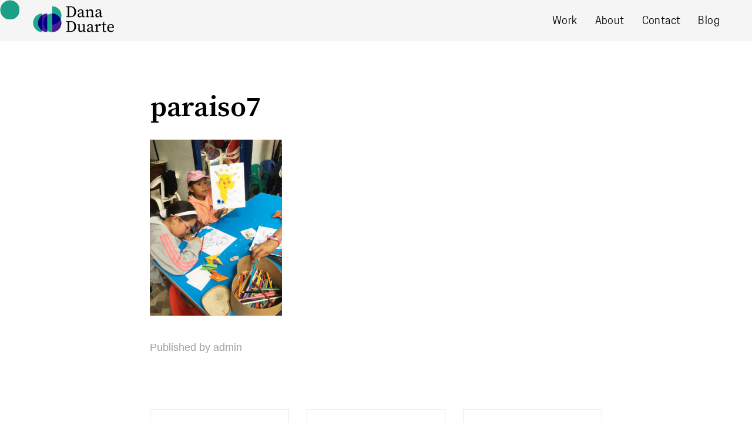

--- FILE ---
content_type: image/svg+xml
request_url: https://www.danavduarte.com/wp-content/uploads/2024/07/DanaDuarte-1.svg
body_size: 2566
content:
<?xml version="1.0" encoding="utf-8"?>
<!-- Generator: Adobe Illustrator 28.1.0, SVG Export Plug-In . SVG Version: 6.00 Build 0)  -->
<svg version="1.1" id="Layer_1" xmlns="http://www.w3.org/2000/svg" xmlns:xlink="http://www.w3.org/1999/xlink" x="0px" y="0px"
	 viewBox="0 0 283.4 91.7" style="enable-background:new 0 0 283.4 91.7;" xml:space="preserve">
<style type="text/css">
	.st0{fill:#1CA68D;}
	.st1{fill:#4A1C91;}
	.st2{fill:#000082;}
</style>
<g>
	<path class="st0" d="M98.03,45.66c1.59-3.8,2.47-7.97,2.47-12.34c0-17.65-14.31-31.95-31.95-31.95v24.69
		C81.83,26.05,93.21,34.14,98.03,45.66z"/>
	<path class="st1" d="M68.55,65.27v24.69c17.65,0,31.95-14.31,31.95-31.95c0-4.38-0.88-8.55-2.47-12.34
		C93.21,57.18,81.83,65.27,68.55,65.27z"/>
	<path class="st0" d="M98.03,45.66c-4.83-11.52-16.21-19.61-29.48-19.61v0.2v39.02C81.83,65.27,93.21,57.18,98.03,45.66z"/>
	<path class="st2" d="M98.03,45.66c-4.83-11.52-16.21-19.61-29.48-19.61v0.2v39.02C81.83,65.27,93.21,57.18,98.03,45.66z"/>
	<path class="st0" d="M68.55,26.25c-6.26,0-12.09,1.81-17.01,4.93v53.85c4.92,3.12,10.75,4.93,17.01,4.93V65.27V26.25z"/>
	<path class="st1" d="M36.7,58.1c0-11.34,5.93-21.28,14.85-26.93v-4.93c-6.26,0-12.09,1.81-17.01,4.93v53.85
		c4.92,3.12,10.75,4.93,17.01,4.93v-4.93C42.63,79.39,36.7,69.44,36.7,58.1z"/>
	<path class="st0" d="M36.7,58.1c0,11.34,5.93,21.28,14.85,26.93V31.18C42.63,36.82,36.7,46.77,36.7,58.1z"/>
	<path class="st2" d="M36.7,58.1c0,11.34,5.93,21.28,14.85,26.93V31.18C42.63,36.82,36.7,46.77,36.7,58.1z"/>
	<path class="st0" d="M19.7,58.1c0-11.34,5.93-21.28,14.85-26.93v-4.93c-17.59,0-31.85,14.26-31.85,31.85
		c0,17.59,14.26,31.85,31.85,31.85v-4.93C25.62,79.39,19.7,69.44,19.7,58.1z"/>
	<path class="st1" d="M19.7,58.1c0,11.34,5.93,21.28,14.85,26.93V31.18C25.62,36.82,19.7,46.77,19.7,58.1z"/>
	<path class="st2" d="M19.7,58.1c0,11.34,5.93,21.28,14.85,26.93V31.18C25.62,36.82,19.7,46.77,19.7,58.1z"/>
</g>
<g>
	<path d="M116.78,4.01V1.75h16.26c3.53,0,6.63,0.71,9.32,2.12c2.68,1.42,4.78,3.49,6.28,6.23c1.51,2.74,2.26,6.11,2.26,10.11
		c0,3.97-0.83,7.32-2.48,10.06c-1.65,2.74-3.9,4.81-6.75,6.23c-2.85,1.42-6.07,2.12-9.67,2.12h-15.21v-2.26l5.07-0.61
		c0.07-2.35,0.11-4.75,0.11-7.19c0-2.44,0-5.01,0-7.69v-2.04c0-2.39,0-4.77,0-7.14s-0.04-4.73-0.11-7.08L116.78,4.01z M127.19,20.87
		c0,2.68,0.01,5.27,0.03,7.77c0.02,2.5,0.05,4.96,0.08,7.39h4.35c4.26,0,7.53-1.39,9.81-4.16c2.28-2.77,3.42-6.66,3.42-11.66
		c0-5.18-1.12-9.13-3.36-11.85c-2.24-2.72-5.37-4.08-9.37-4.08h-4.85c-0.04,2.35-0.06,4.75-0.08,7.19c-0.02,2.44-0.03,4.9-0.03,7.36
		V20.87z"/>
	<path d="M176.41,39.17c-1.32,0-2.43-0.39-3.31-1.16c-0.88-0.77-1.43-1.8-1.65-3.09c-1.51,1.47-2.83,2.57-3.97,3.31
		c-1.14,0.73-2.52,1.1-4.13,1.1c-2.02,0-3.76-0.58-5.21-1.74c-1.45-1.16-2.18-2.88-2.18-5.15c0-1.07,0.25-2.06,0.74-2.98
		c0.5-0.92,1.41-1.82,2.73-2.7c1.32-0.88,3.22-1.76,5.68-2.65c0.85-0.29,1.82-0.61,2.92-0.94c1.1-0.33,2.2-0.62,3.31-0.88v-1.38
		c0-2.68-0.41-4.46-1.21-5.35c-0.81-0.88-2.13-1.32-3.97-1.32c-0.4,0-0.85,0.02-1.35,0.05c-0.5,0.04-1.04,0.13-1.63,0.28l-1.05,3.58
		c-0.51,1.76-1.47,2.65-2.87,2.65c-1.54,0-2.41-0.75-2.59-2.26c0.51-2.09,1.74-3.76,3.67-4.99c1.93-1.23,4.29-1.85,7.08-1.85
		c2.9,0,5.05,0.73,6.45,2.18c1.4,1.45,2.09,3.92,2.09,7.41v11.74c0,1.18,0.18,2.01,0.55,2.51c0.37,0.5,0.85,0.74,1.43,0.74
		c0.48,0,0.88-0.11,1.21-0.33c0.33-0.22,0.64-0.51,0.94-0.88l1.1,1.21c-0.66,1.07-1.39,1.81-2.18,2.23
		C178.24,38.96,177.37,39.17,176.41,39.17z M160.87,31.62c0,1.47,0.42,2.52,1.27,3.14c0.85,0.63,1.89,0.94,3.14,0.94
		c0.55,0,1.07-0.07,1.57-0.22c0.5-0.15,1.09-0.43,1.79-0.85c0.7-0.42,1.6-1.04,2.7-1.85v-8.43c-0.96,0.26-1.89,0.54-2.81,0.85
		c-0.92,0.31-1.67,0.58-2.26,0.8c-1.58,0.63-2.76,1.27-3.53,1.93c-0.77,0.66-1.28,1.31-1.52,1.93
		C160.99,30.48,160.87,31.07,160.87,31.62z"/>
	<path d="M183.47,38.62v-1.98l4.08-0.77c0.04-1.4,0.06-2.9,0.08-4.52c0.02-1.62,0.03-3.05,0.03-4.3V24.4c0-1.51-0.01-2.76-0.03-3.75
		c-0.02-0.99-0.06-2.04-0.14-3.14l-4.35-0.5v-1.93l7.72-3.36l0.83,0.55l0.44,4.41c1.36-1.47,2.92-2.66,4.68-3.58
		c1.76-0.92,3.49-1.38,5.18-1.38c2.39,0,4.16,0.8,5.32,2.4c1.16,1.6,1.74,4.2,1.74,7.8v5.13c0,1.25,0.01,2.68,0.03,4.3
		c0.02,1.62,0.05,3.12,0.08,4.52l3.86,0.77v1.98h-12.79v-1.98l4.08-0.77c0.04-1.36,0.06-2.86,0.08-4.49
		c0.02-1.63,0.03-3.08,0.03-4.33v-4.68c0-2.54-0.36-4.28-1.07-5.24c-0.72-0.96-1.88-1.43-3.5-1.43c-1.25,0-2.46,0.26-3.64,0.77
		c-1.18,0.52-2.46,1.36-3.86,2.54v8.05c0,1.21,0.01,2.64,0.03,4.27c0.02,1.64,0.05,3.15,0.08,4.55l3.8,0.77v1.98H183.47z"/>
	<path d="M237.6,39.17c-1.32,0-2.43-0.39-3.31-1.16c-0.88-0.77-1.43-1.8-1.65-3.09c-1.51,1.47-2.83,2.57-3.97,3.31
		c-1.14,0.73-2.52,1.1-4.13,1.1c-2.02,0-3.76-0.58-5.21-1.74c-1.45-1.16-2.18-2.88-2.18-5.15c0-1.07,0.25-2.06,0.74-2.98
		c0.5-0.92,1.41-1.82,2.73-2.7c1.32-0.88,3.22-1.76,5.68-2.65c0.85-0.29,1.82-0.61,2.92-0.94c1.1-0.33,2.2-0.62,3.31-0.88v-1.38
		c0-2.68-0.41-4.46-1.21-5.35c-0.81-0.88-2.13-1.32-3.97-1.32c-0.4,0-0.85,0.02-1.35,0.05c-0.5,0.04-1.04,0.13-1.63,0.28l-1.05,3.58
		c-0.51,1.76-1.47,2.65-2.87,2.65c-1.54,0-2.41-0.75-2.59-2.26c0.51-2.09,1.74-3.76,3.67-4.99c1.93-1.23,4.29-1.85,7.08-1.85
		c2.9,0,5.05,0.73,6.45,2.18c1.4,1.45,2.09,3.92,2.09,7.41v11.74c0,1.18,0.18,2.01,0.55,2.51c0.37,0.5,0.85,0.74,1.43,0.74
		c0.48,0,0.88-0.11,1.21-0.33c0.33-0.22,0.64-0.51,0.94-0.88l1.1,1.21c-0.66,1.07-1.39,1.81-2.18,2.23
		C239.42,38.96,238.55,39.17,237.6,39.17z M222.05,31.62c0,1.47,0.42,2.52,1.27,3.14c0.85,0.63,1.89,0.94,3.14,0.94
		c0.55,0,1.07-0.07,1.57-0.22c0.5-0.15,1.09-0.43,1.79-0.85c0.7-0.42,1.6-1.04,2.7-1.85v-8.43c-0.96,0.26-1.89,0.54-2.81,0.85
		c-0.92,0.31-1.67,0.58-2.26,0.8c-1.58,0.63-2.76,1.27-3.53,1.93c-0.77,0.66-1.28,1.31-1.52,1.93
		C222.17,30.48,222.05,31.07,222.05,31.62z"/>
	<path d="M116.78,54.39v-2.26h16.26c3.53,0,6.63,0.71,9.32,2.12c2.68,1.42,4.78,3.49,6.28,6.23c1.51,2.74,2.26,6.11,2.26,10.11
		c0,3.97-0.83,7.32-2.48,10.06c-1.65,2.74-3.9,4.81-6.75,6.23c-2.85,1.42-6.07,2.12-9.67,2.12h-15.21v-2.26l5.07-0.61
		c0.07-2.35,0.11-4.75,0.11-7.19c0-2.44,0-5.01,0-7.69v-2.04c0-2.39,0-4.77,0-7.14s-0.04-4.73-0.11-7.08L116.78,54.39z
		 M127.19,71.25c0,2.68,0.01,5.27,0.03,7.77c0.02,2.5,0.05,4.96,0.08,7.39h4.35c4.26,0,7.53-1.39,9.81-4.16
		c2.28-2.77,3.42-6.66,3.42-11.66c0-5.18-1.12-9.13-3.36-11.85c-2.24-2.72-5.37-4.08-9.37-4.08h-4.85
		c-0.04,2.35-0.06,4.75-0.08,7.19c-0.02,2.44-0.03,4.9-0.03,7.36V71.25z"/>
	<path d="M165.78,89.72c-2.24,0-4.01-0.74-5.29-2.23c-1.29-1.49-1.91-4.05-1.87-7.69l0.17-13.72l-3.91-0.83v-1.98l8.1-0.77
		l0.55,0.55l-0.28,7.72v8.54c0,2.39,0.37,4.07,1.1,5.04c0.73,0.97,1.84,1.46,3.31,1.46c2.57,0,5.14-1.19,7.72-3.58l0.17-16.21
		l-3.91-0.77v-1.98l7.99-0.77l0.55,0.55L180,70.76v15.49l3.75,0.77V89l-7.66,0.44l-0.55-4.91c-1.47,1.8-3.04,3.11-4.71,3.94
		C169.15,89.31,167.47,89.72,165.78,89.72z"/>
	<path d="M208.55,89.55c-1.32,0-2.43-0.39-3.31-1.16c-0.88-0.77-1.43-1.8-1.65-3.09c-1.51,1.47-2.83,2.57-3.97,3.31
		c-1.14,0.73-2.52,1.1-4.13,1.1c-2.02,0-3.76-0.58-5.21-1.74c-1.45-1.16-2.18-2.88-2.18-5.15c0-1.07,0.25-2.06,0.74-2.98
		c0.5-0.92,1.41-1.82,2.73-2.7c1.32-0.88,3.22-1.76,5.68-2.65c0.85-0.29,1.82-0.61,2.92-0.94c1.1-0.33,2.2-0.62,3.31-0.88v-1.38
		c0-2.68-0.41-4.46-1.21-5.35c-0.81-0.88-2.13-1.32-3.97-1.32c-0.4,0-0.85,0.02-1.35,0.05c-0.5,0.04-1.04,0.13-1.63,0.28l-1.05,3.58
		c-0.51,1.76-1.47,2.65-2.87,2.65c-1.54,0-2.41-0.75-2.59-2.26c0.51-2.09,1.74-3.76,3.67-4.99c1.93-1.23,4.29-1.85,7.08-1.85
		c2.9,0,5.05,0.73,6.45,2.18c1.4,1.45,2.09,3.92,2.09,7.41v11.74c0,1.18,0.18,2.01,0.55,2.51c0.37,0.5,0.85,0.74,1.43,0.74
		c0.48,0,0.88-0.11,1.21-0.33c0.33-0.22,0.64-0.51,0.94-0.88l1.1,1.21c-0.66,1.07-1.39,1.81-2.18,2.23
		C210.38,89.34,209.5,89.55,208.55,89.55z M193.01,82c0,1.47,0.42,2.52,1.27,3.14c0.85,0.63,1.89,0.94,3.14,0.94
		c0.55,0,1.07-0.07,1.57-0.22c0.5-0.15,1.09-0.43,1.79-0.85c0.7-0.42,1.6-1.04,2.7-1.85v-8.43c-0.96,0.26-1.89,0.54-2.81,0.85
		c-0.92,0.31-1.67,0.58-2.26,0.8c-1.58,0.63-2.76,1.27-3.53,1.93c-0.77,0.66-1.28,1.31-1.52,1.93
		C193.12,80.86,193.01,81.45,193.01,82z"/>
	<path d="M215.72,89v-1.98l3.97-0.72c0.04-1.4,0.06-2.91,0.08-4.55c0.02-1.63,0.03-3.08,0.03-4.33v-2.65c0-1.51-0.01-2.76-0.03-3.75
		c-0.02-0.99-0.06-2.04-0.14-3.14l-4.35-0.5v-1.93l7.72-3.36l0.83,0.55l0.61,6.5c0.92-2.2,2.1-3.93,3.56-5.18
		c1.45-1.25,2.91-1.87,4.38-1.87c0.85,0,1.63,0.18,2.37,0.55c0.73,0.37,1.27,0.86,1.6,1.49c0,2.68-1.08,4.02-3.25,4.02
		c-0.63,0-1.21-0.12-1.76-0.36c-0.55-0.24-1.08-0.58-1.6-1.02l-0.66-0.61c-1.1,0.81-2.02,1.8-2.76,2.98
		c-0.74,1.18-1.34,2.55-1.82,4.13v4.13c0,1.21,0.01,2.63,0.03,4.24c0.02,1.62,0.05,3.12,0.08,4.52l4.52,0.83V89H215.72z"/>
	<path d="M249.06,89.72c-1.91,0-3.44-0.51-4.58-1.54c-1.14-1.03-1.71-2.61-1.71-4.74c0-0.7,0.01-1.39,0.03-2.07
		c0.02-0.68,0.03-1.55,0.03-2.62V65.74h-4.57v-2.43l4.91-0.61l1.43-7.39h3.31l-0.33,7.5h7.44v2.92h-7.5v17.09
		c0,1.4,0.28,2.42,0.83,3.06c0.55,0.64,1.29,0.96,2.21,0.96c0.62,0,1.22-0.13,1.79-0.39c0.57-0.26,1.2-0.62,1.9-1.1l1.32,1.43
		C254.06,88.75,251.89,89.72,249.06,89.72z"/>
	<path d="M270.45,89.72c-3.71,0-6.69-1.2-8.93-3.61c-2.24-2.41-3.36-5.72-3.36-9.95c0-2.83,0.58-5.29,1.74-7.39
		c1.16-2.09,2.7-3.73,4.63-4.91c1.93-1.18,4.03-1.76,6.31-1.76c1.91,0,3.64,0.42,5.18,1.27c1.54,0.85,2.77,2.05,3.69,3.61
		c0.92,1.56,1.38,3.46,1.38,5.7c0,0.63-0.04,1.2-0.11,1.74c-0.07,0.53-0.17,0.98-0.28,1.35h-17.58c0.07,3.38,0.92,5.95,2.54,7.72
		c1.62,1.76,3.75,2.65,6.39,2.65c1.76,0,3.23-0.36,4.41-1.07c1.18-0.72,2.26-1.64,3.25-2.78l1.32,1.05
		c-1.03,1.95-2.43,3.5-4.19,4.66C275.08,89.14,272.95,89.72,270.45,89.72z M270.5,64.64c-1.03,0-2.07,0.29-3.11,0.88
		c-1.05,0.59-1.95,1.53-2.7,2.81c-0.75,1.29-1.24,3-1.46,5.13h10.03c1.32,0,2.2-0.28,2.62-0.83c0.42-0.55,0.63-1.23,0.63-2.04
		c0-1.07-0.27-2.05-0.8-2.95c-0.53-0.9-1.25-1.63-2.15-2.18C272.66,64.92,271.64,64.64,270.5,64.64z"/>
</g>
</svg>
